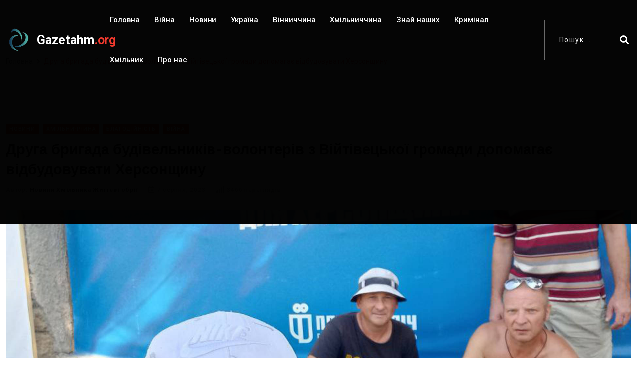

--- FILE ---
content_type: text/html; charset=utf-8
request_url: https://gazetahm.org/posts/druha-bryhada-budivelnykiv-volonteriv-z-viitivetskoi-hromady-dopomahaie-vidbudovuvaty-khersonshchynu
body_size: 9639
content:
<!DOCTYPE html><html lang="uk"><head><!-- Global site tag (gtag.js) - Google Analytics -->
<script async src="https://www.googletagmanager.com/gtag/js?id=UA-111507587-1">
</script>
<script>
  window.dataLayer = window.dataLayer || [];
  function gtag(){dataLayer.push(arguments);}
  gtag('js', new Date());

  gtag('config', 'UA-111507587-1');
</script>

<meta charset="utf-8" /><meta content="IE=edge" http-equiv="X-UA-Compatible" /><meta content="width=device-width, initial-scale=1, shrink-to-fit=no" name="viewport" /><meta content="ZSEKUfEUDYz8iP7RsC6fO3bXEu_G5Gk6Yzh4BloiKFU" name="google-site-verification" /><meta content="Fv3FcUnkuL8FSUAmuY6o7Yv5vh7IWqo3k99YR1lH" name="recreativ-verification" /><meta name="csrf-param" content="authenticity_token" />
<meta name="csrf-token" content="P4OtbWGnmUQzR8Efo/qSWTF1t4x4skCNoO5Nw5HwNZjubugQ23SYqWSeySWaXmgi9Lo1sxP48M5WrSryzFaGlQ==" /><title>Друга бригада будівельників-волонтерів з Війтівецької | Життєві ОБРІЇ</title>
<meta name="description" content="Чергова бригада сформована у Війтівецькій громаді, уже другий тиждень, допомагає у відбудові села Калинівське Херсонської області">
<meta name="twitter:title" content="Друга бригада будівельників-волонтерів з Війтівецької громади допомагає відбудовувати Херсонщину">
<meta name="twitter:description" content="Чергова бригада сформована у Війтівецькій громаді, уже другий тиждень, допомагає у відбудові села Калинівське Херсонської області">
<meta name="twitter:card" content="summary_large_image">
<meta name="twitter:image" content="https://gazetahm.org/system/posts/covers/000/005/409/original/%D0%AF%D1%80%D0%B8%D0%BA.jpg?1707086122">
<meta property="og:title" content="Друга бригада будівельників-волонтерів з Війтівецької громади допомагає відбудовувати Херсонщину">
<meta property="og:type" content="website">
<meta property="og:url" content="https://gazetahm.org/posts/druha-bryhada-budivelnykiv-volonteriv-z-viitivetskoi-hromady-dopomahaie-vidbudovuvaty-khersonshchynu">
<meta property="og:image" content="https://gazetahm.org/system/posts/covers/000/005/409/original/%D0%AF%D1%80%D0%B8%D0%BA.jpg?1707086122"><link rel="stylesheet" media="all" href="/assets/application-532654765818033a480520fdb3e019588186090dfe2d794fdd843bc5d6de26fc.css" /><link href="/assets/favicon-25f065cabfd6fddf82ac28870584587cb21e23583322afccd7e691bcaefc1876.png" rel="shortcut icon" type="image/png" /></head><body><div class="wrapper" id="wrapper"><div id="main_content"><header class="rt-header rt-header-style-7 sticky-on sticky-active"><div id="sticky-placeholder"></div><div class="header-main header-main-style-7 navbar-wrap" id="navbar-wrap"><div class="container"><div class="header-main-inner d-flex align-items-center justify-content-between"><div class="logo-wrapper"><div class="logo-area"><a href="/"><img alt="газета Життєві обрії" width="52" height="52" src="/assets/favicon-25f065cabfd6fddf82ac28870584587cb21e23583322afccd7e691bcaefc1876.png" /><div class="logo-text">Gazetahm<span>.org</span></div></a></div></div><div class="menu-wrapper"><div class="main-menu"><nav class="main-menu__nav"><ul><li><a class="animation" href="/">Головна</a></li><li class=" "><a class="animation" href="/categories/viina">Війна</a></li><li class=" "><a class="animation" href="/categories/novyny">Новини</a></li><li class=" "><a class="animation" href="/categories/ukraina">Україна</a></li><li class=" "><a class="animation" href="/categories/vinnychchyna">Вінниччина</a></li><li class=" "><a class="animation" href="/categories/khmilnychchyna">Хмільниччина</a></li><li class=" "><a class="animation" href="/categories/znai-nashykh">Знай наших</a></li><li class=" "><a class="animation" href="/categories/kryminal">Кримінал</a></li><li class=" "><a class="animation" href="/categories/khmilnyk">Хмільник</a></li><li><a class="animation" href="/contacts">Про нас</a></li></ul></nav></div></div><div class="search-wrapper search-wrapper-style-1"><form class="form search-form-box" action="/search" accept-charset="UTF-8" method="get"><input name="utf8" type="hidden" value="&#x2713;" /><div class="form-group"><input type="text" name="q" id="search" class="form-control rt-search-control" placeholder="Пошук..." /><button name="button" type="submit" class="search-submit"><i class="fas fa-search"></i></button></div></form></div></div></div></div></header><div class="rt-mobile-header mobile-sticky-on"><div id="mobile-sticky-placeholder"></div><div class="mobile-menu-bar-wrap" id="mobile-menu-bar-wrap"><div class="mobile-menu-bar"><div class="logo"><a href="/"><img alt="газета Життєві обрії" width="52" height="52" src="/assets/favicon-25f065cabfd6fddf82ac28870584587cb21e23583322afccd7e691bcaefc1876.png" /><div class="logo-text">Gazetahm<span>.org</span></div></a></div><span class="sidebarBtn"><span class="bar"></span><span class="bar"></span><span class="bar"></span><span class="bar"></span></span></div><div class="rt-slide-nav"><div class="offscreen-navigation"><div class="search-wrapper search-wrapper-style-1"><form class="form search-form-box" action="/search" accept-charset="UTF-8" method="get"><input name="utf8" type="hidden" value="&#x2713;" /><div class="form-group"><input type="text" name="q" id="search" class="form-control rt-search-control" placeholder="Пошук..." /><button name="button" type="submit" class="search-submit"><i class="fas fa-search"></i></button></div></form></div><nav class="menu-main-primary-container"><ul class="menu"><li><a class="animation" href="/">Головна</a></li><li class=" "><a class="animation" href="/categories/viina">Війна</a></li><li class=" "><a class="animation" href="/categories/novyny">Новини</a></li><li class=" "><a class="animation" href="/categories/ukraina">Україна</a></li><li class=" "><a class="animation" href="/categories/vinnychchyna">Вінниччина</a></li><li class=" "><a class="animation" href="/categories/khmilnychchyna">Хмільниччина</a></li><li class=" "><a class="animation" href="/categories/znai-nashykh">Знай наших</a></li><li class=" "><a class="animation" href="/categories/kryminal">Кримінал</a></li><li class=" "><a class="animation" href="/categories/khmilnyk">Хмільник</a></li><li><a class="animation" href="/contacts">Про нас</a></li></ul></nav></div></div></div></div><main><div class="section-header-space"><div class="banner inner-banner"><div class="container"><nav aria-label="breadcrumb" class="rt-breadcrumb-wrap"><ol class="breadcrumb"><li class="breadcrumb-item"><a href="/">Головна</a></li><li aria-current="page" class="breadcrumb-item active"><span class="rt-text-truncate">Друга бригада будівельників-волонтерів з Війтівецької громади допомагає відбудовувати Херсонщину</span></li></ol></nav></div></div><div class="section-padding pb-0"><div class="container"><div class="row"><div class="col-12"><div class="rt-main-post-single grid-meta"><div class="post-header"><div class="post-content"><div class="post-tags"><a href="/categories/novyny"><div class="racing me-2" style="background-color:">Новини</div></a><a href="/categories/khmilnychchyna"><div class="racing me-2" style="background-color:">Хмільниччина</div></a><a href="/categories/blahodiinist"><div class="racing me-2" style="background-color:">Благодійність</div></a><a href="/categories/viina"><div class="racing me-2" style="background-color:">Війна</div></a></div><h2 class="post-title">Друга бригада будівельників-волонтерів з Війтівецької громади допомагає відбудовувати Херсонщину</h2><div class="post-meta"><ul><li><span class="rt-meta">Автор: <a class="name" href="/authors/novyny-khmilnyka-zhyttievi-obrii">Новини Хмільника Життєві обрії</a></span></li><li><span class="rt-meta"><i class="far fa-calendar-alt icon"></i>7 серпня, 2023</span></li><li><span class="rt-meta"><i class="fas fa-signal icon"></i>3466 переглядів</span></li></ul></div></div></div><div class="post-img post-cover"><img alt="Друга бригада будівельників-волонтерів з Війтівецької громади допомагає відбудовувати Херсонщину" width="1320" height="620" src="/system/posts/covers/000/005/409/home/%D0%AF%D1%80%D0%B8%D0%BA.jpg?1707086122" /></div></div></div></div></div></div><section class="rt-sidebar-section-layout-2"><div class="container"><div class="row gutter-40 sticky-coloum-wrap"><div class="col-xl-9 sticky-coloum-item"><div class="rt-left-sidebar-sapcer-5"><div class="rt-main-post-single grid-meta"><div class="post-body mb--60"><p style="margin-left:40px"><strong><span style="font-size:18px">Чергова бригада сформована у Війтівецькій громаді, уже другий тиждень, допомагає у відбудові села Калинівське Херсонської області, повідомляють <a href="https://gazetahm.org/"><span style="color:#3498db">Життєві обрії.</span></a></span></strong></p>

<p><span style="font-size:18px">Цього разу на Херсонщину вирушила бригада у&nbsp;складі Миколи Чикотуна, Ярослава Стадніка, Віктора Бонсевича, Костянтина Нечипорука та Олександра Яворського.&nbsp; Будівельники-волонтери&nbsp;перебувають&nbsp;в селі Калинівське на Херсонщині уже другий тиждень.&nbsp;Задіяні&nbsp;вони&nbsp;на роботах з відновлення дахів зруйнованих приватних садиб.&nbsp;</span></p>

<p style="text-align:center"><span style="font-size:18px"><img alt="" src="/ckeditor_assets/pictures/2231/content_%D0%AF%D1%80%D0%B8%D0%BA2.jpg" style="height:584px; width:800px" /></span></p>

<p><span style="font-size:18px">&nbsp;Бригади з Вінниччини там працюють вже три тижні. За цей час розчищено від сміття та бруду, обломків та завалів житлові будинки людей. Також прибрано території біля самих будинків та на вулицях селища. Будівельним матеріалом, доставленим з Вінниччини, проводиться повна заміна покрівлі десяти перших будинків, відновлюються зруйновані стіни. Робота кипить.</span></p>

<p style="text-align:center"><span style="font-size:18px"><img alt="" src="/ckeditor_assets/pictures/2232/content_%D0%AF%D1%80%D0%B8%D0%BA1.jpg" style="height:542px; width:800px" /></span></p>

<p><span style="font-size:18px"><a href="https://gazetahm.org/posts/bryhada-budivelnykiv-z-viitivetskoi-hromady-dopomahaie-vidbudovuvaty-khersonshchynu"><span style="color:#3498db">Перша будівельна бригада з Війтівецької громади</span> </a>у складі Дмитра Клімчука, Віктора Рубіна, Василя Левчина, Юрія Насирова та Ігоря Павлюка також допомагали у відбудові деокупованого села Калинівське Бериславського р-ну Херсонської області. Нині хлопці уже повернулися додому.</span></p>

<p style="text-align:center"><span style="font-size:18px"><img alt="" src="/ckeditor_assets/pictures/2230/content_%D0%AF%D1%80%D0%B8%D0%BA3.jpg" style="height:552px; width:800px" /></span></p>

<p><span style="font-size:12pt"><span style="font-family:&quot;Times New Roman&quot;,serif"><span style="font-size:13.5pt"><span style="background-color:red"><span style="font-family:&quot;Arial&quot;,sans-serif"><span style="color:white">&nbsp; ЧИТАЙТЕ ТАКОЖ:---------------&nbsp;&nbsp;</span></span></span></span></span></span></p>

<p><span style="font-size:16px"><a href="https://gazetahm.org/posts/u-tov-khmilnytske-pryznacheno-novoho-dyrektora"><span style="color:#3498db">У ТОВ &quot;ХМІЛЬНИЦЬКЕ&quot; ПРИЗНАЧЕНО НОВОГО ДИРЕКТОРА</span></a></span></p>

<p><a href="https://gazetahm.org/posts/u-khmilnyku-pensioneram-vruchyly-podiaky-vid-aviatoriv-z-lehendarnoi-chornobaivky"><span style="color:#3498db"><span style="font-size:16px">У ХМІЛЬНИКУ ПЕНСІОНЕРАМ ВРУЧИЛИ ПОДЯКИ ВІД АВІАТОРІВ З ЛЕГЕНДАРНОЇ ЧОРНОБАЇВКИ</span></span></a></p>

<p style="text-align:right"><span style="font-size:12pt"><span style="font-family:&quot;Times New Roman&quot;,serif">&nbsp;<a href="https://t.me/gazetahm"><span style="font-size:13.5pt"><span style="background-color:yellow"><span style="font-family:&quot;Arial&quot;,sans-serif"><span style="color:black">Підписатись на телеграм канал Gazetahm.org</span></span></span></span></a>&nbsp;</span></span></p>

<p><span style="font-size:12pt"><span style="font-family:&quot;Times New Roman&quot;,serif"><strong><span style="font-size:13.5pt"><span style="font-family:&quot;Arial&quot;,sans-serif">Сподобалась новина - поділись нею з іншими.</span></span></strong></span></span></p>

<p style="text-align:center"><span style="font-size:12pt"><span style="font-family:&quot;Times New Roman&quot;,serif"><strong><span style="font-size:13.5pt"><span style="font-family:&quot;Arial&quot;,sans-serif"><a href="https://www.facebook.com/profile.php?id=100062264935976"><img alt="" src="/ckeditor_assets/pictures/2227/content_content_%D0%9A%D0%B0%D1%82%D1%80%D0%B0%D0%BD.jpeg" style="height:511px; width:800px" /></a></span></span></strong></span></span></p>

<p>&nbsp;</p>
</div><div class="social-share-box-2 mb--40"><div class="row gutter-30"><div class="col-xl-7 col-lg-6"><div class="conent-block"><h3 class="block-tile mb--20">Теги:</h3><div class="tag-list"><a class="tag-link" href="/tags/volontery">#волонтери,</a><a class="tag-link" href="/tags/budivelnyky">#будівельники,</a><a class="tag-link" href="/tags/plich-o-plich">#пліч-о-пліч,</a><a class="tag-link" href="/tags/vidbudova">#відбудова</a></div></div></div><div class="col-xl-5 col-lg-6 d-flex justify-content-start justify-content-lg-end"><div class="conent-block"><h4 class="block-tile mb--20">Поділитися:</h4><ul class="social-share-style-1"><li><button class="fb social_share" data-slug="druha-bryhada-budivelnykiv-volonteriv-z-viitivetskoi-hromady-dopomahaie-vidbudovuvaty-khersonshchynu" data-type="fb"><i class="social-icon fab fa-facebook-f"></i></button></li><li><button class="tw social_share" data-slug="druha-bryhada-budivelnykiv-volonteriv-z-viitivetskoi-hromady-dopomahaie-vidbudovuvaty-khersonshchynu" data-type="twitter"><i class="social-icon fab fa-twitter"></i></button></li><li><button class="tl social_share" data-slug="druha-bryhada-budivelnykiv-volonteriv-z-viitivetskoi-hromady-dopomahaie-vidbudovuvaty-khersonshchynu" data-type="telegram"><i class="social-icon fab fa-telegram-plane"></i></button></li><li><button class="wh social_share" data-slug="druha-bryhada-budivelnykiv-volonteriv-z-viitivetskoi-hromady-dopomahaie-vidbudovuvaty-khersonshchynu" data-type="whatsapp"><i class="social-icon fab fa-whatsapp"></i></button></li><li><button class="vb social_share" data-slug="druha-bryhada-budivelnykiv-volonteriv-z-viitivetskoi-hromady-dopomahaie-vidbudovuvaty-khersonshchynu" data-type="viber"><i class="social-icon fab fa-viber"></i></button></li><li><button class="em social_share" data-slug="druha-bryhada-budivelnykiv-volonteriv-z-viitivetskoi-hromady-dopomahaie-vidbudovuvaty-khersonshchynu" data-type="email"><i class="social-icon fas fa-envelope"></i></button></li></ul></div></div></div></div><div class="blog-post-comment mb--40"><div class="comments"><div class="fb-comments" data-href="https://gazetahm.org/posts/druha-bryhada-budivelnykiv-volonteriv-z-viitivetskoi-hromady-dopomahaie-vidbudovuvaty-khersonshchynu" data-numposts="5" data-order-by="reverse_time" data-width="100%"></div></div></div><div class="ad-banner-img mb--50"><a target="_blank" href="https://www.facebook.com/pgmshopcom"><img width="960" height="150" src="/system/settings/promo_cover_4s/000/000/001/home/%D0%9F%D0%93%D0%9C_%D0%BA%D0%BE%D0%BF%D0%B8%D1%8F.jpg?1743587169" alt="%d0%9f%d0%93%d0%9c %d0%ba%d0%be%d0%bf%d0%b8%d1%8f" /></a></div><div class="related-post-box"><div class="titile-wrapper mb--40"><h2 class="rt-section-heading mb-0 flex-grow-1 me-3"><span class="rt-section-dot"></span><span class="rt-section-text">Схожі новини</span></h2></div><div class="swiper-container rt-post-slider-style-5"><div class="swiper-wrapper"><div class="swiper-slide"><div class="slide-item"><div class="rt-post-grid grid-meta"><div class="post-img"><a href="/posts/z-khmilnyka-na-front-vidpravyly-dva-avtomobili"><img alt="З Хмільника на фронт відправили два автомобілі" width="551" height="431" src="/system/posts/covers/000/008/263/block/%D0%B0%D0%B2.jpg?1769278476" /></a></div><div class="post-content"><div class="post-tags"><a class="rt-post-cat-normal me-1 mb-1" href="/categories/novyny">Новини,</a><a class="rt-post-cat-normal me-1 mb-1" href="/categories/khmilnyk">Хмільник,</a><a class="rt-post-cat-normal me-1 mb-1" href="/categories/viina">Війна</a></div><h4 class="post-title"><a href="/posts/z-khmilnyka-na-front-vidpravyly-dva-avtomobili">З Хмільника на фронт відправили два автомобілі</a></h4><span class="rt-meta"><i class="far fa-calendar-alt icon"></i>24 січня, 2026</span></div></div></div></div><div class="swiper-slide"><div class="slide-item"><div class="rt-post-grid grid-meta"><div class="post-img"><a href="/posts/u-pozhezhi-v-seli-ulanivskoi-hromady-zahynula-37-richna-zhinka"><img alt="У пожежі в селі Уланівської громади загинула 37-річна жінка" width="551" height="431" src="/system/posts/covers/000/008/262/block/619593997_1370776435061909_995907443682056423_n.jpg?1769261075" /></a></div><div class="post-content"><div class="post-tags"><a class="rt-post-cat-normal me-1 mb-1" href="/categories/novyny">Новини,</a><a class="rt-post-cat-normal me-1 mb-1" href="/categories/khmilnychchyna">Хмільниччина</a></div><h4 class="post-title"><a href="/posts/u-pozhezhi-v-seli-ulanivskoi-hromady-zahynula-37-richna-zhinka">У пожежі в селі Уланівської громади загинула 37-річна жінка</a></h4><span class="rt-meta"><i class="far fa-calendar-alt icon"></i>24 січня, 2026</span></div></div></div></div><div class="swiper-slide"><div class="slide-item"><div class="rt-post-grid grid-meta"><div class="post-img"><a href="/posts/24-sichnia-shcho-vidznachaiut-v-tsei-den-2026-01-24"><img alt="24 січня. Що відзначають в цей день?" width="551" height="431" src="/system/posts/covers/000/008/261/block/%D0%A8%D0%B0%D0%B1%D0%BB%D0%BE%D0%BD_%D0%BA%D0%BE%D0%BF%D1%96%D1%8F-7.jpg?1769243759" /></a></div><div class="post-content"><div class="post-tags"><a class="rt-post-cat-normal me-1 mb-1" href="/categories/novyny">Новини,</a><a class="rt-post-cat-normal me-1 mb-1" href="/categories/ukraina">Україна</a></div><h4 class="post-title"><a href="/posts/24-sichnia-shcho-vidznachaiut-v-tsei-den-2026-01-24">24 січня. Що відзначають в цей день?</a></h4><span class="rt-meta"><i class="far fa-calendar-alt icon"></i>24 січня, 2026</span></div></div></div></div><div class="swiper-slide"><div class="slide-item"><div class="rt-post-grid grid-meta"><div class="post-img"><a href="/posts/u-myslyvskykh-uhiddiakh-khmilnytskoho-lisnytstva-provedut-poliuvannia-na-dykykh-parnokopytnykh-ta-khyzhykh-miasoidnykh-tvaryn"><img alt="У мисливських угіддях Хмільницького лісництва проведуть полювання на диких парнокопитних та хижих м’ясоїдних тварин" width="551" height="431" src="/system/posts/covers/000/008/260/block/%D0%BF%D0%BE%D0%BB_.jpeg?1769189599" /></a></div><div class="post-content"><div class="post-tags"><a class="rt-post-cat-normal me-1 mb-1" href="/categories/novyny">Новини,</a><a class="rt-post-cat-normal me-1 mb-1" href="/categories/khmilnychchyna">Хмільниччина,</a><a class="rt-post-cat-normal me-1 mb-1" href="/categories/khmilnyk">Хмільник</a></div><h4 class="post-title"><a href="/posts/u-myslyvskykh-uhiddiakh-khmilnytskoho-lisnytstva-provedut-poliuvannia-na-dykykh-parnokopytnykh-ta-khyzhykh-miasoidnykh-tvaryn">У мисливських угіддях Хмільницького лісництва проведуть полювання на диких парнокопитних та хижих м’ясоїдних тварин</a></h4><span class="rt-meta"><i class="far fa-calendar-alt icon"></i>23 січня, 2026</span></div></div></div></div><div class="swiper-slide"><div class="slide-item"><div class="rt-post-grid grid-meta"><div class="post-img"><a href="/posts/vokalne-trio-lileia-z-khmilnyka-peremozhets-vseukrainskoho-festyvaliu"><img alt="Вокальне тріо «Лілея» з Хмільника — переможець всеукраїнського фестивалю" width="551" height="431" src="/system/posts/covers/000/008/259/block/%D0%BB%D1%96%D0%BB%D0%B5%D1%8F1_%D0%BA%D0%BE%D0%BF%D0%B8%D1%8F.jpg?1769188229" /></a></div><div class="post-content"><div class="post-tags"><a class="rt-post-cat-normal me-1 mb-1" href="/categories/novyny">Новини,</a><a class="rt-post-cat-normal me-1 mb-1" href="/categories/khmilnyk">Хмільник</a></div><h4 class="post-title"><a href="/posts/vokalne-trio-lileia-z-khmilnyka-peremozhets-vseukrainskoho-festyvaliu">Вокальне тріо «Лілея» з Хмільника — переможець всеукраїнського фестивалю</a></h4><span class="rt-meta"><i class="far fa-calendar-alt icon"></i>23 січня, 2026</span></div></div></div></div></div></div></div><div class="post-pagination-box mb--40"><div class="row gutter-30"><div class="col-lg-12"><div class="next-prev-wrap next-wrap"><div class="item-icon"><a href="/posts/chynovnykiv-znovu-zmusiat-deklaruvaty-statky-poiasnennia-analitykiv">Наступна стаття<i class="fas fa-chevron-right"></i></a></div><div class="content"><h4 class="title"><a href="/posts/chynovnykiv-znovu-zmusiat-deklaruvaty-statky-poiasnennia-analitykiv">Чиновників знову змусять декларувати статки: пояснення аналітиків </a></h4><span class="rt-meta"><i class="far fa-calendar-alt icon"></i>7 серпня, 2023</span></div></div></div></div></div><div class="ad-banner-img mb--40">
<div id="bn_XMPLtVvqoK"></div><script>'use strict';(function(C,b,m,r){function t(){b.removeEventListener("scroll",t);f()}function u(){p=new IntersectionObserver(a=>{a.forEach(n=>{n.isIntersecting&&(p.unobserve(n.target),f())})},{root:null,rootMargin:"400px 200px",threshold:0});p.observe(e)}function f(){(e=e||b.getElementById("bn_"+m))?(e.innerHTML="",e.id="bn_"+v,q={act:"init",id:m,rnd:v,ms:w},(d=b.getElementById("rcMain"))?c=d.contentWindow:D(),c.rcMain?c.postMessage(q,x):c.rcBuf.push(q)):g("!bn")}function E(a,n,F,y){function z(){var h=
n.createElement("script");h.type="text/javascript";h.src=a;h.onerror=function(){k++;5>k?setTimeout(z,10):g(k+"!"+a)};h.onload=function(){y&&y();k&&g(k+"!"+a)};F.appendChild(h)}var k=0;z()}function D(){try{d=b.createElement("iframe"),d.style.setProperty("display","none","important"),d.id="rcMain",b.body.insertBefore(d,b.body.children[0]),c=d.contentWindow,l=c.document,l.open(),l.close(),A=l.body,Object.defineProperty(c,"rcBuf",{enumerable:!1,configurable:!1,writable:!1,value:[]}),E("https://go.rcvlink.com/static/main.js",
l,A,function(){for(var a;c.rcBuf&&(a=c.rcBuf.shift());)c.postMessage(a,x)})}catch(a){B(a)}}function B(a){g(a.name+": "+a.message+"\t"+(a.stack?a.stack.replace(a.name+": "+a.message,""):""))}function g(a){console.error(a);(new Image).src="https://go.rcvlinks.com/err/?code="+m+"&ms="+((new Date).getTime()-w)+"&ver="+G+"&text="+encodeURIComponent(a)}try{var G="231101-0007",x=location.origin||location.protocol+"//"+location.hostname+(location.port?":"+location.port:""),e=b.getElementById("bn_"+m),v=Math.random().toString(36).substring(2,
15),w=(new Date).getTime(),p,H=!("IntersectionObserver"in C),q,d,c,l,A;e?"scroll"==r?b.addEventListener("scroll",t):"lazy"==r?H?f():"loading"==b.readyState?b.addEventListener("DOMContentLoaded",u):u():f():"loading"==b.readyState?b.addEventListener("DOMContentLoaded",f):g("!bn")}catch(a){B(a)}})(window,document,"XMPLtVvqoK","");
</script>




<!-- informer REDTRAM  -->

<div class="r24546"></div>
<script type="text/javascript">
    (function() {
        var date = new Date();

        try {
            date = new Date(date.toLocaleString('en-US', {
                timeZone: 'Europe/Kiev'}
            ));
        } catch (e) {}

        var ext = [
            (date.getFullYear()).toString(),
            ('0'+(date.getMonth()+1).toString()).substr(-2),
            ('0'+(date.getDate()).toString()).substr(-2)
        ].join('');

        var tag = (function() {
                var informers = document.getElementsByClassName('r24546'),
                    len = informers.length;
                return len ? informers[len - 1] : null;
            })(),
            idn = (function() {
                var i, num, idn = '', chars = "abcdefghiklmnopqrstuvwxyz",
                    len = Math.floor((Math.random() * 2) + 4);
                for (i = 0; i < len; i++) {
                    num = Math.floor(Math.random() * chars.length);
                    idn += chars.substring(num, num + 1);
                }
                return idn;
            })();
        var container = document.createElement('div');
            container.id = idn;
        tag.appendChild(container);
        var script = document.createElement('script');
            script.className = 's24546';
            script.src = 'https://mediabrama.com/shop/j/24546/?v=1?date='+ ext;
            script.charset = 'utf-8';
            script.dataset.idn = idn;
        tag.parentNode.insertBefore(script, tag);
    })();
</script>


<script async src="https://pagead2.googlesyndication.com/pagead/js/adsbygoogle.js?client=ca-pub-8746415491635710"
     crossorigin="anonymous"></script>

</div></div></div></div><div class="col-xl-3 col-lg-8 mx-auto sticky-coloum-item"><div class="rt-sidebar sticky-wrap"><div class="sidebar-wrap mb--40"><h2 class="rt-section-heading style-2 mb--30"><span class="rt-section-dot"></span><span class="rt-section-text">Слідкуй за нами</span></h2><ul class="social-connection-style-2"><li><a target="_blank" href="https://t.me/gazetahm"><span class="icon-box"><i class="fab fa-telegram"></i></span><span class="text-box"> Telegram</span></a></li><li><a target="_blank" href="https://www.facebook.com/groups/342186243153130"><span class="icon-box"><i class="fab fa-facebook-f"></i></span><span class="text-box"> Facebook</span></a></li><li><a target="_blank" href="https://www.instagram.com/zhittieviobriyi/"><span class="icon-box"><i class="fab fa-instagram"></i></span><span class="text-box"> Instagram</span></a></li></ul></div><div class="sidebar-wrap mb--40"><div class="ad-banner-img"><img width="310" height="425" src="/system/settings/promo_cover_1s/000/000/001/home/%D1%80%D0%B5%D0%BA%D0%BB%D0%B0%D0%BC%D0%B0_%D0%B2%D1%96%D0%B7%D0%B8%D1%82%D0%BA%D0%B8.jpg?1744139004" alt="%d1%80%d0%b5%d0%ba%d0%bb%d0%b0%d0%bc%d0%b0 %d0%b2%d1%96%d0%b7%d0%b8%d1%82%d0%ba%d0%b8" /></div></div><div class="sidebar-wrap mb--40"><div class="ad-banner-img"><a target="_blank" href="https://gazetahm.org/posts/mahazyn-taktychnoho-odiahu-ta-vzuttia-u-khmilnyku-tse-mistse-de-mitsnist-zustrichaietsia-z-komfortom"><img width="310" height="425" src="/system/settings/promo_cover_2s/000/000/001/home/%D0%A0%D0%B5%D0%BA%D0%BB%D0%B0%D0%BC%D0%B0_%D0%A2%D0%B0%D0%BA%D1%82%D0%B8%D1%87%D0%BD%D0%B8%D0%B8%CC%86_%D0%BC%D0%B0%D0%B3%D0%B0%D0%B7%D0%B8%D0%BD_%D0%9E%D0%A0%D0%98%D0%93%D0%86%D0%9D%D0%90%D0%9B%D0%AC%D0%9D%D0%90.jpg?1743585791" alt="%d0%a0%d0%b5%d0%ba%d0%bb%d0%b0%d0%bc%d0%b0 %d0%a2%d0%b0%d0%ba%d1%82%d0%b8%d1%87%d0%bd%d0%b8%d0%b8%cc%86 %d0%bc%d0%b0%d0%b3%d0%b0%d0%b7%d0%b8%d0%bd %d0%9e%d0%a0%d0%98%d0%93%d0%86%d0%9d%d0%90%d0%9b%d0%ac%d0%9d%d0%90" /></a></div></div><div class="sidebar-wrap mb--40"><h2 class="rt-section-heading style-2 mb--30"><span class="rt-section-dot"></span><span class="rt-section-text">Популярні новини</span></h2><div class="row rt-gutter-10"><div class="col-12"><div class="rt-post-grid post-grid-md grid-meta"><div class="post-img"><a href="/posts/v-khmilnyku-pid-chas-zastillia-cholovik-zarubav-sokyroiu-svoho-znaiomoho"><img alt="В Хмільнику під час застілля чоловік зарубав сокирою свого знайомого" width="343" height="250" src="/system/posts/covers/000/008/248/block/%D0%B2%D0%B1%D0%B8%D0%B2.png?1768904464" /></a></div><div class="post-content"><div class="post-tags"><a class="rt-post-cat-normal me-1 mb-1" href="/categories/novyny">Новини, </a><a class="rt-post-cat-normal me-1 mb-1" href="/categories/kryminal">Кримінал, </a><a class="rt-post-cat-normal me-1 mb-1" href="/categories/khmilnyk">Хмільник </a></div><h4 class="post-title"><a href="/posts/v-khmilnyku-pid-chas-zastillia-cholovik-zarubav-sokyroiu-svoho-znaiomoho">В Хмільнику під час застілля чоловік зарубав сокирою свого знайомого</a></h4><span class="rt-meta"><i class="far fa-calendar-alt icon"></i>20 січня, 2026</span></div></div></div><div class="col-12"><div class="rt-post-grid post-grid-md grid-meta"><div class="post-img"><a href="/posts/u-viitivetskii-hromadi-vnaslidok-pozhezhi-zahynula-pensionerka"><img alt="У Війтівецькій громаді внаслідок пожежі загинула пенсіонерка" width="343" height="250" src="/system/posts/covers/000/008/257/block/%D0%BF%D0%BE%D0%B6.jpg?1769106897" /></a></div><div class="post-content"><div class="post-tags"><a class="rt-post-cat-normal me-1 mb-1" href="/categories/novyny">Новини, </a><a class="rt-post-cat-normal me-1 mb-1" href="/categories/khmilnychchyna">Хмільниччина </a></div><h4 class="post-title"><a href="/posts/u-viitivetskii-hromadi-vnaslidok-pozhezhi-zahynula-pensionerka">У Війтівецькій громаді внаслідок пожежі загинула пенсіонерка</a></h4><span class="rt-meta"><i class="far fa-calendar-alt icon"></i>22 січня, 2026</span></div></div></div><div class="col-12"><div class="rt-post-grid post-grid-md grid-meta"><div class="post-img"><a href="/posts/sto-kempinhiv-ta-odnu-tysiachu-hazovykh-balonchykiv-peredaly-z-khmilnyka-na-front"><img alt="Сто кемпінгів та одну тисячу газових балончиків передали з Хмільника на фронт" width="343" height="250" src="/system/posts/covers/000/008/243/block/%D0%B3%D0%B0%D0%B7%D0%B7.jpg?1768827088" /></a></div><div class="post-content"><div class="post-tags"><a class="rt-post-cat-normal me-1 mb-1" href="/categories/novyny">Новини, </a><a class="rt-post-cat-normal me-1 mb-1" href="/categories/khmilnyk">Хмільник </a></div><h4 class="post-title"><a href="/posts/sto-kempinhiv-ta-odnu-tysiachu-hazovykh-balonchykiv-peredaly-z-khmilnyka-na-front">Сто кемпінгів та одну тисячу газових балончиків передали з Хмільника на фронт</a></h4><span class="rt-meta"><i class="far fa-calendar-alt icon"></i>19 січня, 2026</span></div></div></div><div class="col-12"><div class="rt-post-grid post-grid-md grid-meta"><div class="post-img"><a href="/posts/17-sichnia-shcho-vidznachaiut-v-tsei-den-2026-01-17"><img alt="17 січня. Що відзначають в цей день?" width="343" height="250" src="/system/posts/covers/000/008/239/block/%D0%A8%D0%B0%D0%B1%D0%BB%D0%BE%D0%BD_%D0%BA%D0%BE%D0%BF%D1%96%D1%8F-2.jpg?1768637539" /></a></div><div class="post-content"><div class="post-tags"><a class="rt-post-cat-normal me-1 mb-1" href="/categories/novyny">Новини, </a><a class="rt-post-cat-normal me-1 mb-1" href="/categories/ukraina">Україна </a></div><h4 class="post-title"><a href="/posts/17-sichnia-shcho-vidznachaiut-v-tsei-den-2026-01-17">17 січня. Що відзначають в цей день?</a></h4><span class="rt-meta"><i class="far fa-calendar-alt icon"></i>17 січня, 2026</span></div></div></div></div></div><div class="sidebar-wrap mb--40"><div class="ad-banner-img"><a target="_blank" href="https://www.facebook.com/pgmshopcom"><img width="310" height="425" src="/system/settings/promo_cover_3s/000/000/001/home/%D1%80%D0%B5%D0%BA%D0%BB%D0%B0%D0%BC%D0%B0_%D1%81%D0%B0%D0%B8%CC%86%D1%82.jpg?1744139338" alt="%d1%80%d0%b5%d0%ba%d0%bb%d0%b0%d0%bc%d0%b0 %d1%81%d0%b0%d0%b8%cc%86%d1%82" /></a></div></div><div class="sidebar-wrap mb--40"><div id="bn_c1tE3qrDPW"></div><script>'use strict';(function(C,b,m,r){function t(){b.removeEventListener("scroll",t);f()}function u(){p=new IntersectionObserver(a=>{a.forEach(n=>{n.isIntersecting&&(p.unobserve(n.target),f())})},{root:null,rootMargin:"400px 200px",threshold:0});p.observe(e)}function f(){(e=e||b.getElementById("bn_"+m))?(e.innerHTML="",e.id="bn_"+v,q={act:"init",id:m,rnd:v,ms:w},(d=b.getElementById("rcMain"))?c=d.contentWindow:D(),c.rcMain?c.postMessage(q,x):c.rcBuf.push(q)):g("!bn")}function E(a,n,F,y){function z(){var h=
n.createElement("script");h.type="text/javascript";h.src=a;h.onerror=function(){k++;5>k?setTimeout(z,10):g(k+"!"+a)};h.onload=function(){y&&y();k&&g(k+"!"+a)};F.appendChild(h)}var k=0;z()}function D(){try{d=b.createElement("iframe"),d.style.setProperty("display","none","important"),d.id="rcMain",b.body.insertBefore(d,b.body.children[0]),c=d.contentWindow,l=c.document,l.open(),l.close(),A=l.body,Object.defineProperty(c,"rcBuf",{enumerable:!1,configurable:!1,writable:!1,value:[]}),E("https://go.rcvlink.com/static/main.js",
l,A,function(){for(var a;c.rcBuf&&(a=c.rcBuf.shift());)c.postMessage(a,x)})}catch(a){B(a)}}function B(a){g(a.name+": "+a.message+"\t"+(a.stack?a.stack.replace(a.name+": "+a.message,""):""))}function g(a){console.error(a);(new Image).src="https://go.rcvlinks.com/err/?code="+m+"&ms="+((new Date).getTime()-w)+"&ver="+G+"&text="+encodeURIComponent(a)}try{var G="231101-0007",x=location.origin||location.protocol+"//"+location.hostname+(location.port?":"+location.port:""),e=b.getElementById("bn_"+m),v=Math.random().toString(36).substring(2,
15),w=(new Date).getTime(),p,H=!("IntersectionObserver"in C),q,d,c,l,A;e?"scroll"==r?b.addEventListener("scroll",t):"lazy"==r?H?f():"loading"==b.readyState?b.addEventListener("DOMContentLoaded",u):u():f():"loading"==b.readyState?b.addEventListener("DOMContentLoaded",f):g("!bn")}catch(a){B(a)}})(window,document,"c1tE3qrDPW","");
</script></div></div></div></div></div></section></div><div id="fb-root"></div><script>(function(d, s, id) {
  var js, fjs = d.getElementsByTagName(s)[0];
  if (d.getElementById(id)) return;
  js = d.createElement(s); js.id = id;
  js.src = 'https://connect.facebook.net/uk_UA/sdk.js#xfbml=1&version=v2.10';
  fjs.parentNode.insertBefore(js, fjs);
}(document, 'script', 'facebook-jssdk'));</script></main><footer class="footer"><div class="footer-top footer-style-1"><div class="container"><div class="row gutter-30"><div class="col-xl-3 col-md-6 wow fadeInUp animated" data-wow-delay="200ms" data-wow-duration="800ms" style="visibility: visible; animation-duration: 800ms; animation-delay: 200ms; animation-name: fadeInUp;"><div class="footer-widget"><div class="logo footer-logo"><a href="/"><img alt="газета Життєві обрії" width="52" height="52" src="/assets/favicon-25f065cabfd6fddf82ac28870584587cb21e23583322afccd7e691bcaefc1876.png" /><div class="logo-text">Gazetahm<span>.org</span></div></a></div><p class="text">Ідентифікатор в Реєстрі суб’єктів медіа: R40-03126</p><ul class="footer-social gutter-15"><li class="social-item"><a target="_blank" class="social-link me-2" href="https://t.me/gazetahm"><i class="fab fa-telegram"></i></a><a target="_blank" class="social-link me-2" href="https://www.facebook.com/groups/342186243153130"><i class="fab fa-facebook-f"></i></a><a target="_blank" class="social-link me-2" href="https://www.instagram.com/zhittieviobriyi/"><i class="fab fa-instagram"></i></a></li></ul></div></div><div class="col-xl-4 col-md-6 wow fadeInUp animated" data-wow-delay="400ms" data-wow-duration="800ms" style="visibility: visible; animation-duration: 800ms; animation-delay: 400ms; animation-name: fadeInUp;"><div class="footer-widget"><h4 class="footer-widget-title">Популярні теги</h4><div class="tag-list style-2"><a class="tag-link" href="/tags/sviata">#свята</a><a class="tag-link" href="/tags/tradytsii">#традиції</a><a class="tag-link" href="/tags/imenyny">#іменини</a><a class="tag-link" href="/tags/podii">#події</a><a class="tag-link" href="/tags/ukraina">#україна</a><a class="tag-link" href="/tags/khmilnyk">#Хмільник</a><a class="tag-link" href="/tags/viina">#війна</a><a class="tag-link" href="/tags/politsiia">#поліція</a><a class="tag-link" href="/tags/prykmety">#прикмети</a></div></div></div><div class="col-xl-5 col-md-6 wow fadeInUp animated" data-wow-delay="400ms" data-wow-duration="800ms" style="visibility: visible; animation-duration: 800ms; animation-delay: 400ms; animation-name: fadeInUp;"><div class="footer-widget"><h3 class="footer-widget-title">Категорії</h3><ul class="widget-list cat-list"><li class="widget-list-item"><a class="widget-list-link" href="/categories/viina">Війна</a></li><li class="widget-list-item"><a class="widget-list-link" href="/categories/novyny">Новини</a></li><li class="widget-list-item"><a class="widget-list-link" href="/categories/ukraina">Україна</a></li><li class="widget-list-item"><a class="widget-list-link" href="/categories/vinnychchyna">Вінниччина</a></li><li class="widget-list-item"><a class="widget-list-link" href="/categories/khmilnychchyna">Хмільниччина</a></li><li class="widget-list-item"><a class="widget-list-link" href="/categories/znai-nashykh">Знай наших</a></li><li class="widget-list-item"><a class="widget-list-link" href="/categories/kryminal">Кримінал</a></li><li class="widget-list-item"><a class="widget-list-link" href="/categories/khmilnyk">Хмільник</a></li></ul></div></div></div></div></div><div class="footer-bottom"><div class="container"><div class="footer-bottom-area d-flex align-items-center justify-content-center"><p class="copyright-text mb-0 wow fadeInUp animated" data-wow-delay="200ms" data-wow-duration="800ms" style="visibility: visible; animation-duration: 800ms; animation-delay: 200ms; animation-name: fadeInUp;"><span class="currentYear">2026</span> © created by VPV</p></div></div></div></footer></div><a href="javascript:void(0)" id="back-to-top"><i class="fas fa-angle-up"></i></a></div><script src="/assets/application-bc856c79b565afb2ed64a517874e6217d173e8b7fd723b44f35ad66122421c70.js"></script><script defer src="https://static.cloudflareinsights.com/beacon.min.js/vcd15cbe7772f49c399c6a5babf22c1241717689176015" integrity="sha512-ZpsOmlRQV6y907TI0dKBHq9Md29nnaEIPlkf84rnaERnq6zvWvPUqr2ft8M1aS28oN72PdrCzSjY4U6VaAw1EQ==" data-cf-beacon='{"version":"2024.11.0","token":"e7ad971a0bb64db298adc99b4eb86704","r":1,"server_timing":{"name":{"cfCacheStatus":true,"cfEdge":true,"cfExtPri":true,"cfL4":true,"cfOrigin":true,"cfSpeedBrain":true},"location_startswith":null}}' crossorigin="anonymous"></script>
</body></html>

--- FILE ---
content_type: text/html; charset=utf-8
request_url: https://www.google.com/recaptcha/api2/aframe
body_size: 267
content:
<!DOCTYPE HTML><html><head><meta http-equiv="content-type" content="text/html; charset=UTF-8"></head><body><script nonce="LEP8PNpHP7Q4e50cxg6Ltw">/** Anti-fraud and anti-abuse applications only. See google.com/recaptcha */ try{var clients={'sodar':'https://pagead2.googlesyndication.com/pagead/sodar?'};window.addEventListener("message",function(a){try{if(a.source===window.parent){var b=JSON.parse(a.data);var c=clients[b['id']];if(c){var d=document.createElement('img');d.src=c+b['params']+'&rc='+(localStorage.getItem("rc::a")?sessionStorage.getItem("rc::b"):"");window.document.body.appendChild(d);sessionStorage.setItem("rc::e",parseInt(sessionStorage.getItem("rc::e")||0)+1);localStorage.setItem("rc::h",'1769288264612');}}}catch(b){}});window.parent.postMessage("_grecaptcha_ready", "*");}catch(b){}</script></body></html>